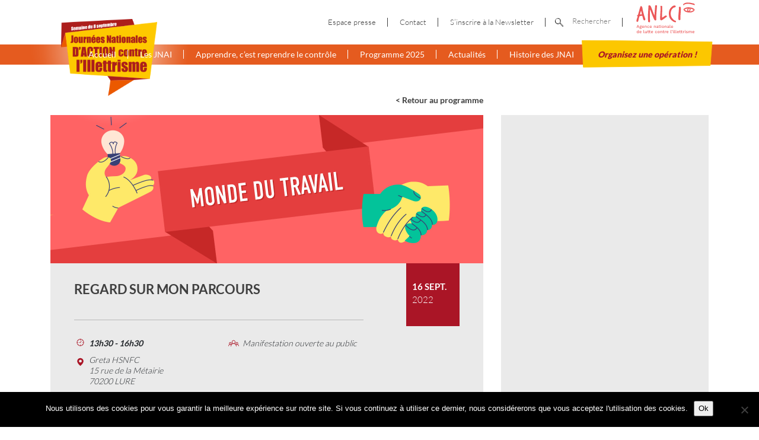

--- FILE ---
content_type: text/html; charset=UTF-8
request_url: https://www.illettrisme-journees.fr/events_2022/regard-sur-mon-parcours-2/
body_size: 10524
content:

<!doctype html>
<html lang="fr-FR">
	<head>
  <meta charset="utf-8">
  <meta http-equiv="x-ua-compatible" content="ie=edge">
  <meta name="viewport" content="width=device-width, initial-scale=1">



  	<!-- Google Tag Manager -->
	<script>(function(w,d,s,l,i){w[l]=w[l]||[];w[l].push({'gtm.start':
	new Date().getTime(),event:'gtm.js'});var f=d.getElementsByTagName(s)[0],
	j=d.createElement(s),dl=l!='dataLayer'?'&l='+l:'';j.async=true;j.src=
	'https://www.googletagmanager.com/gtm.js?id='+i+dl;f.parentNode.insertBefore(j,f);
	})(window,document,'script','dataLayer','GTM-P5WD82F');</script>
	<!-- End Google Tag Manager -->
  <meta name='robots' content='index, follow, max-image-preview:large, max-snippet:-1, max-video-preview:-1' />

	<!-- This site is optimized with the Yoast SEO plugin v26.8 - https://yoast.com/product/yoast-seo-wordpress/ -->
	<title>Regard sur mon parcours - Journées Nationales d&#039;Action contre l&#039;Illettrisme</title>
	<link rel="canonical" href="https://www.illettrisme-journees.fr/events_2022/regard-sur-mon-parcours-2/" />
	<meta property="og:locale" content="fr_FR" />
	<meta property="og:type" content="article" />
	<meta property="og:title" content="Regard sur mon parcours - Journées Nationales d&#039;Action contre l&#039;Illettrisme" />
	<meta property="og:url" content="https://www.illettrisme-journees.fr/events_2022/regard-sur-mon-parcours-2/" />
	<meta property="og:site_name" content="Journées Nationales d&#039;Action contre l&#039;Illettrisme" />
	<meta name="twitter:card" content="summary_large_image" />
	<script type="application/ld+json" class="yoast-schema-graph">{"@context":"https://schema.org","@graph":[{"@type":"WebPage","@id":"https://www.illettrisme-journees.fr/events_2022/regard-sur-mon-parcours-2/","url":"https://www.illettrisme-journees.fr/events_2022/regard-sur-mon-parcours-2/","name":"Regard sur mon parcours - Journées Nationales d&#039;Action contre l&#039;Illettrisme","isPartOf":{"@id":"https://www.illettrisme-journees.fr/#website"},"datePublished":"2022-09-05T13:51:24+00:00","breadcrumb":{"@id":"https://www.illettrisme-journees.fr/events_2022/regard-sur-mon-parcours-2/#breadcrumb"},"inLanguage":"fr-FR","potentialAction":[{"@type":"ReadAction","target":["https://www.illettrisme-journees.fr/events_2022/regard-sur-mon-parcours-2/"]}]},{"@type":"BreadcrumbList","@id":"https://www.illettrisme-journees.fr/events_2022/regard-sur-mon-parcours-2/#breadcrumb","itemListElement":[{"@type":"ListItem","position":1,"name":"Home","item":"https://www.illettrisme-journees.fr/"},{"@type":"ListItem","position":2,"name":"Regard sur mon parcours"}]},{"@type":"WebSite","@id":"https://www.illettrisme-journees.fr/#website","url":"https://www.illettrisme-journees.fr/","name":"Journées Nationales d&#039;Action contre l&#039;Illettrisme","description":"ANLCI","potentialAction":[{"@type":"SearchAction","target":{"@type":"EntryPoint","urlTemplate":"https://www.illettrisme-journees.fr/?s={search_term_string}"},"query-input":{"@type":"PropertyValueSpecification","valueRequired":true,"valueName":"search_term_string"}}],"inLanguage":"fr-FR"}]}</script>
	<!-- / Yoast SEO plugin. -->


<link rel='dns-prefetch' href='//static.addtoany.com' />
<link rel="alternate" title="oEmbed (JSON)" type="application/json+oembed" href="https://www.illettrisme-journees.fr/wp-json/oembed/1.0/embed?url=https%3A%2F%2Fwww.illettrisme-journees.fr%2Fevents_2022%2Fregard-sur-mon-parcours-2%2F" />
<link rel="alternate" title="oEmbed (XML)" type="text/xml+oembed" href="https://www.illettrisme-journees.fr/wp-json/oembed/1.0/embed?url=https%3A%2F%2Fwww.illettrisme-journees.fr%2Fevents_2022%2Fregard-sur-mon-parcours-2%2F&#038;format=xml" />
		<!-- This site uses the Google Analytics by ExactMetrics plugin v8.11.1 - Using Analytics tracking - https://www.exactmetrics.com/ -->
		<!-- Note: ExactMetrics is not currently configured on this site. The site owner needs to authenticate with Google Analytics in the ExactMetrics settings panel. -->
					<!-- No tracking code set -->
				<!-- / Google Analytics by ExactMetrics -->
		<style id='wp-img-auto-sizes-contain-inline-css' type='text/css'>
img:is([sizes=auto i],[sizes^="auto," i]){contain-intrinsic-size:3000px 1500px}
/*# sourceURL=wp-img-auto-sizes-contain-inline-css */
</style>
<link rel='stylesheet' id='formidable-css' href='https://www.illettrisme-journees.fr/wp-content/plugins/formidable/css/formidableforms.css?ver=1201425' type='text/css' media='all' />
<style id='wp-emoji-styles-inline-css' type='text/css'>

	img.wp-smiley, img.emoji {
		display: inline !important;
		border: none !important;
		box-shadow: none !important;
		height: 1em !important;
		width: 1em !important;
		margin: 0 0.07em !important;
		vertical-align: -0.1em !important;
		background: none !important;
		padding: 0 !important;
	}
/*# sourceURL=wp-emoji-styles-inline-css */
</style>
<link rel='stylesheet' id='wp-block-library-css' href='https://www.illettrisme-journees.fr/wp-includes/css/dist/block-library/style.min.css?ver=6.9' type='text/css' media='all' />
<style id='classic-theme-styles-inline-css' type='text/css'>
/*! This file is auto-generated */
.wp-block-button__link{color:#fff;background-color:#32373c;border-radius:9999px;box-shadow:none;text-decoration:none;padding:calc(.667em + 2px) calc(1.333em + 2px);font-size:1.125em}.wp-block-file__button{background:#32373c;color:#fff;text-decoration:none}
/*# sourceURL=/wp-includes/css/classic-themes.min.css */
</style>
<style id='global-styles-inline-css' type='text/css'>
:root{--wp--preset--aspect-ratio--square: 1;--wp--preset--aspect-ratio--4-3: 4/3;--wp--preset--aspect-ratio--3-4: 3/4;--wp--preset--aspect-ratio--3-2: 3/2;--wp--preset--aspect-ratio--2-3: 2/3;--wp--preset--aspect-ratio--16-9: 16/9;--wp--preset--aspect-ratio--9-16: 9/16;--wp--preset--color--black: #000000;--wp--preset--color--cyan-bluish-gray: #abb8c3;--wp--preset--color--white: #ffffff;--wp--preset--color--pale-pink: #f78da7;--wp--preset--color--vivid-red: #cf2e2e;--wp--preset--color--luminous-vivid-orange: #ff6900;--wp--preset--color--luminous-vivid-amber: #fcb900;--wp--preset--color--light-green-cyan: #7bdcb5;--wp--preset--color--vivid-green-cyan: #00d084;--wp--preset--color--pale-cyan-blue: #8ed1fc;--wp--preset--color--vivid-cyan-blue: #0693e3;--wp--preset--color--vivid-purple: #9b51e0;--wp--preset--gradient--vivid-cyan-blue-to-vivid-purple: linear-gradient(135deg,rgb(6,147,227) 0%,rgb(155,81,224) 100%);--wp--preset--gradient--light-green-cyan-to-vivid-green-cyan: linear-gradient(135deg,rgb(122,220,180) 0%,rgb(0,208,130) 100%);--wp--preset--gradient--luminous-vivid-amber-to-luminous-vivid-orange: linear-gradient(135deg,rgb(252,185,0) 0%,rgb(255,105,0) 100%);--wp--preset--gradient--luminous-vivid-orange-to-vivid-red: linear-gradient(135deg,rgb(255,105,0) 0%,rgb(207,46,46) 100%);--wp--preset--gradient--very-light-gray-to-cyan-bluish-gray: linear-gradient(135deg,rgb(238,238,238) 0%,rgb(169,184,195) 100%);--wp--preset--gradient--cool-to-warm-spectrum: linear-gradient(135deg,rgb(74,234,220) 0%,rgb(151,120,209) 20%,rgb(207,42,186) 40%,rgb(238,44,130) 60%,rgb(251,105,98) 80%,rgb(254,248,76) 100%);--wp--preset--gradient--blush-light-purple: linear-gradient(135deg,rgb(255,206,236) 0%,rgb(152,150,240) 100%);--wp--preset--gradient--blush-bordeaux: linear-gradient(135deg,rgb(254,205,165) 0%,rgb(254,45,45) 50%,rgb(107,0,62) 100%);--wp--preset--gradient--luminous-dusk: linear-gradient(135deg,rgb(255,203,112) 0%,rgb(199,81,192) 50%,rgb(65,88,208) 100%);--wp--preset--gradient--pale-ocean: linear-gradient(135deg,rgb(255,245,203) 0%,rgb(182,227,212) 50%,rgb(51,167,181) 100%);--wp--preset--gradient--electric-grass: linear-gradient(135deg,rgb(202,248,128) 0%,rgb(113,206,126) 100%);--wp--preset--gradient--midnight: linear-gradient(135deg,rgb(2,3,129) 0%,rgb(40,116,252) 100%);--wp--preset--font-size--small: 13px;--wp--preset--font-size--medium: 20px;--wp--preset--font-size--large: 36px;--wp--preset--font-size--x-large: 42px;--wp--preset--spacing--20: 0.44rem;--wp--preset--spacing--30: 0.67rem;--wp--preset--spacing--40: 1rem;--wp--preset--spacing--50: 1.5rem;--wp--preset--spacing--60: 2.25rem;--wp--preset--spacing--70: 3.38rem;--wp--preset--spacing--80: 5.06rem;--wp--preset--shadow--natural: 6px 6px 9px rgba(0, 0, 0, 0.2);--wp--preset--shadow--deep: 12px 12px 50px rgba(0, 0, 0, 0.4);--wp--preset--shadow--sharp: 6px 6px 0px rgba(0, 0, 0, 0.2);--wp--preset--shadow--outlined: 6px 6px 0px -3px rgb(255, 255, 255), 6px 6px rgb(0, 0, 0);--wp--preset--shadow--crisp: 6px 6px 0px rgb(0, 0, 0);}:where(.is-layout-flex){gap: 0.5em;}:where(.is-layout-grid){gap: 0.5em;}body .is-layout-flex{display: flex;}.is-layout-flex{flex-wrap: wrap;align-items: center;}.is-layout-flex > :is(*, div){margin: 0;}body .is-layout-grid{display: grid;}.is-layout-grid > :is(*, div){margin: 0;}:where(.wp-block-columns.is-layout-flex){gap: 2em;}:where(.wp-block-columns.is-layout-grid){gap: 2em;}:where(.wp-block-post-template.is-layout-flex){gap: 1.25em;}:where(.wp-block-post-template.is-layout-grid){gap: 1.25em;}.has-black-color{color: var(--wp--preset--color--black) !important;}.has-cyan-bluish-gray-color{color: var(--wp--preset--color--cyan-bluish-gray) !important;}.has-white-color{color: var(--wp--preset--color--white) !important;}.has-pale-pink-color{color: var(--wp--preset--color--pale-pink) !important;}.has-vivid-red-color{color: var(--wp--preset--color--vivid-red) !important;}.has-luminous-vivid-orange-color{color: var(--wp--preset--color--luminous-vivid-orange) !important;}.has-luminous-vivid-amber-color{color: var(--wp--preset--color--luminous-vivid-amber) !important;}.has-light-green-cyan-color{color: var(--wp--preset--color--light-green-cyan) !important;}.has-vivid-green-cyan-color{color: var(--wp--preset--color--vivid-green-cyan) !important;}.has-pale-cyan-blue-color{color: var(--wp--preset--color--pale-cyan-blue) !important;}.has-vivid-cyan-blue-color{color: var(--wp--preset--color--vivid-cyan-blue) !important;}.has-vivid-purple-color{color: var(--wp--preset--color--vivid-purple) !important;}.has-black-background-color{background-color: var(--wp--preset--color--black) !important;}.has-cyan-bluish-gray-background-color{background-color: var(--wp--preset--color--cyan-bluish-gray) !important;}.has-white-background-color{background-color: var(--wp--preset--color--white) !important;}.has-pale-pink-background-color{background-color: var(--wp--preset--color--pale-pink) !important;}.has-vivid-red-background-color{background-color: var(--wp--preset--color--vivid-red) !important;}.has-luminous-vivid-orange-background-color{background-color: var(--wp--preset--color--luminous-vivid-orange) !important;}.has-luminous-vivid-amber-background-color{background-color: var(--wp--preset--color--luminous-vivid-amber) !important;}.has-light-green-cyan-background-color{background-color: var(--wp--preset--color--light-green-cyan) !important;}.has-vivid-green-cyan-background-color{background-color: var(--wp--preset--color--vivid-green-cyan) !important;}.has-pale-cyan-blue-background-color{background-color: var(--wp--preset--color--pale-cyan-blue) !important;}.has-vivid-cyan-blue-background-color{background-color: var(--wp--preset--color--vivid-cyan-blue) !important;}.has-vivid-purple-background-color{background-color: var(--wp--preset--color--vivid-purple) !important;}.has-black-border-color{border-color: var(--wp--preset--color--black) !important;}.has-cyan-bluish-gray-border-color{border-color: var(--wp--preset--color--cyan-bluish-gray) !important;}.has-white-border-color{border-color: var(--wp--preset--color--white) !important;}.has-pale-pink-border-color{border-color: var(--wp--preset--color--pale-pink) !important;}.has-vivid-red-border-color{border-color: var(--wp--preset--color--vivid-red) !important;}.has-luminous-vivid-orange-border-color{border-color: var(--wp--preset--color--luminous-vivid-orange) !important;}.has-luminous-vivid-amber-border-color{border-color: var(--wp--preset--color--luminous-vivid-amber) !important;}.has-light-green-cyan-border-color{border-color: var(--wp--preset--color--light-green-cyan) !important;}.has-vivid-green-cyan-border-color{border-color: var(--wp--preset--color--vivid-green-cyan) !important;}.has-pale-cyan-blue-border-color{border-color: var(--wp--preset--color--pale-cyan-blue) !important;}.has-vivid-cyan-blue-border-color{border-color: var(--wp--preset--color--vivid-cyan-blue) !important;}.has-vivid-purple-border-color{border-color: var(--wp--preset--color--vivid-purple) !important;}.has-vivid-cyan-blue-to-vivid-purple-gradient-background{background: var(--wp--preset--gradient--vivid-cyan-blue-to-vivid-purple) !important;}.has-light-green-cyan-to-vivid-green-cyan-gradient-background{background: var(--wp--preset--gradient--light-green-cyan-to-vivid-green-cyan) !important;}.has-luminous-vivid-amber-to-luminous-vivid-orange-gradient-background{background: var(--wp--preset--gradient--luminous-vivid-amber-to-luminous-vivid-orange) !important;}.has-luminous-vivid-orange-to-vivid-red-gradient-background{background: var(--wp--preset--gradient--luminous-vivid-orange-to-vivid-red) !important;}.has-very-light-gray-to-cyan-bluish-gray-gradient-background{background: var(--wp--preset--gradient--very-light-gray-to-cyan-bluish-gray) !important;}.has-cool-to-warm-spectrum-gradient-background{background: var(--wp--preset--gradient--cool-to-warm-spectrum) !important;}.has-blush-light-purple-gradient-background{background: var(--wp--preset--gradient--blush-light-purple) !important;}.has-blush-bordeaux-gradient-background{background: var(--wp--preset--gradient--blush-bordeaux) !important;}.has-luminous-dusk-gradient-background{background: var(--wp--preset--gradient--luminous-dusk) !important;}.has-pale-ocean-gradient-background{background: var(--wp--preset--gradient--pale-ocean) !important;}.has-electric-grass-gradient-background{background: var(--wp--preset--gradient--electric-grass) !important;}.has-midnight-gradient-background{background: var(--wp--preset--gradient--midnight) !important;}.has-small-font-size{font-size: var(--wp--preset--font-size--small) !important;}.has-medium-font-size{font-size: var(--wp--preset--font-size--medium) !important;}.has-large-font-size{font-size: var(--wp--preset--font-size--large) !important;}.has-x-large-font-size{font-size: var(--wp--preset--font-size--x-large) !important;}
:where(.wp-block-post-template.is-layout-flex){gap: 1.25em;}:where(.wp-block-post-template.is-layout-grid){gap: 1.25em;}
:where(.wp-block-term-template.is-layout-flex){gap: 1.25em;}:where(.wp-block-term-template.is-layout-grid){gap: 1.25em;}
:where(.wp-block-columns.is-layout-flex){gap: 2em;}:where(.wp-block-columns.is-layout-grid){gap: 2em;}
:root :where(.wp-block-pullquote){font-size: 1.5em;line-height: 1.6;}
/*# sourceURL=global-styles-inline-css */
</style>
<link rel='stylesheet' id='cookie-notice-front-css' href='https://www.illettrisme-journees.fr/wp-content/plugins/cookie-notice/css/front.min.css?ver=2.5.11' type='text/css' media='all' />
<link rel='stylesheet' id='addtoany-css' href='https://www.illettrisme-journees.fr/wp-content/plugins/add-to-any/addtoany.min.css?ver=1.16' type='text/css' media='all' />
<link rel='stylesheet' id='main/css-css' href='https://www.illettrisme-journees.fr/wp-content/themes/starter--jnai/dist/styles/main.css' type='text/css' media='all' />
<script type="text/javascript" id="addtoany-core-js-before">
/* <![CDATA[ */
window.a2a_config=window.a2a_config||{};a2a_config.callbacks=[];a2a_config.overlays=[];a2a_config.templates={};a2a_localize = {
	Share: "Partager",
	Save: "Enregistrer",
	Subscribe: "S'abonner",
	Email: "E-mail",
	Bookmark: "Marque-page",
	ShowAll: "Montrer tout",
	ShowLess: "Montrer moins",
	FindServices: "Trouver des service(s)",
	FindAnyServiceToAddTo: "Trouver instantan&eacute;ment des services &agrave; ajouter &agrave;",
	PoweredBy: "Propuls&eacute; par",
	ShareViaEmail: "Partager par e-mail",
	SubscribeViaEmail: "S’abonner par e-mail",
	BookmarkInYourBrowser: "Ajouter un signet dans votre navigateur",
	BookmarkInstructions: "Appuyez sur Ctrl+D ou \u2318+D pour mettre cette page en signet",
	AddToYourFavorites: "Ajouter &agrave; vos favoris",
	SendFromWebOrProgram: "Envoyer depuis n’importe quelle adresse e-mail ou logiciel e-mail",
	EmailProgram: "Programme d’e-mail",
	More: "Plus&#8230;",
	ThanksForSharing: "Merci de partager !",
	ThanksForFollowing: "Merci de nous suivre !"
};


//# sourceURL=addtoany-core-js-before
/* ]]> */
</script>
<script type="text/javascript" defer src="https://static.addtoany.com/menu/page.js" id="addtoany-core-js"></script>
<script type="text/javascript" src="https://www.illettrisme-journees.fr/wp-includes/js/jquery/jquery.min.js?ver=3.7.1" id="jquery-core-js"></script>
<script type="text/javascript" src="https://www.illettrisme-journees.fr/wp-includes/js/jquery/jquery-migrate.min.js?ver=3.4.1" id="jquery-migrate-js"></script>
<script type="text/javascript" defer src="https://www.illettrisme-journees.fr/wp-content/plugins/add-to-any/addtoany.min.js?ver=1.1" id="addtoany-jquery-js"></script>
<script type="text/javascript" id="cookie-notice-front-js-before">
/* <![CDATA[ */
var cnArgs = {"ajaxUrl":"https:\/\/www.illettrisme-journees.fr\/wp-admin\/admin-ajax.php","nonce":"86e43a0583","hideEffect":"fade","position":"bottom","onScroll":false,"onScrollOffset":100,"onClick":false,"cookieName":"cookie_notice_accepted","cookieTime":2592000,"cookieTimeRejected":2592000,"globalCookie":false,"redirection":false,"cache":true,"revokeCookies":false,"revokeCookiesOpt":"automatic"};

//# sourceURL=cookie-notice-front-js-before
/* ]]> */
</script>
<script type="text/javascript" src="https://www.illettrisme-journees.fr/wp-content/plugins/cookie-notice/js/front.min.js?ver=2.5.11" id="cookie-notice-front-js"></script>
<link rel="https://api.w.org/" href="https://www.illettrisme-journees.fr/wp-json/" /><link rel="alternate" title="JSON" type="application/json" href="https://www.illettrisme-journees.fr/wp-json/wp/v2/events_2022/17665" /><meta name="generator" content="WordPress 6.9" />
<link rel='shortlink' href='https://www.illettrisme-journees.fr/?p=17665' />
<script>document.documentElement.className += " js";</script>
<meta name="generator" content="Elementor 3.34.2; features: additional_custom_breakpoints; settings: css_print_method-external, google_font-enabled, font_display-auto">
			<style>
				.e-con.e-parent:nth-of-type(n+4):not(.e-lazyloaded):not(.e-no-lazyload),
				.e-con.e-parent:nth-of-type(n+4):not(.e-lazyloaded):not(.e-no-lazyload) * {
					background-image: none !important;
				}
				@media screen and (max-height: 1024px) {
					.e-con.e-parent:nth-of-type(n+3):not(.e-lazyloaded):not(.e-no-lazyload),
					.e-con.e-parent:nth-of-type(n+3):not(.e-lazyloaded):not(.e-no-lazyload) * {
						background-image: none !important;
					}
				}
				@media screen and (max-height: 640px) {
					.e-con.e-parent:nth-of-type(n+2):not(.e-lazyloaded):not(.e-no-lazyload),
					.e-con.e-parent:nth-of-type(n+2):not(.e-lazyloaded):not(.e-no-lazyload) * {
						background-image: none !important;
					}
				}
			</style>
			

</head>
	<body class="wp-singular events_2022-template-default single single-events_2022 postid-17665 wp-theme-starter--jnai cookies-not-set regard-sur-mon-parcours-2 sidebar-primary A4 elementor-default elementor-kit-5515">

					<div class="sheet">
			<!-- Google Tag Manager (noscript) -->
		<noscript><iframe src="https://www.googletagmanager.com/ns.html?id=GTM-P5WD82F"
		height="0" width="0" style="display:none;visibility:hidden"></iframe></noscript>
	<!-- End Google Tag Manager (noscript) -->


		<!--[if IE]>
			<div class="alert alert-warning">
				You are using an <strong>outdated</strong> browser. Please <a href="http://browsehappy.com/">upgrade your browser</a> to improve your experience.			</div>
		<![endif]-->

		<header id="header">


	<div class="menu__logo">
		<div class="container">
			<a href="https://www.illettrisme-journees.fr/" alt="Journées Nationales d&#039;Action contre l&#039;Illettrisme">
				<img src="https://www.illettrisme-journees.fr/wp-content/themes/starter--jnai/dist/images/logo-jnai.png" alt="Journées Nationales d&#039;Action contre l&#039;Illettrisme" class="img-responsive" />
			</a>
		</div>
	</div>


	<div class="menu__btn">
		<div class="container">
			<a href="#" id="btn--menu">
				<span></span>
				<span></span>
				<span></span>
			</a>
		</div>
	</div>


	<div class="menu__content">
		<div class="nav--top">
			<div class="container">
				<div class="nav--top__ctr">
					<div class="nav--top__ctr__item">
						<div class="menu-menu-top-container"><ul id="menu-menu-top" class="nav"><li id="menu-item-11092" class="menu-item menu-item-type-post_type menu-item-object-page menu-item-11092"><a href="https://www.illettrisme-journees.fr/espace-presse/">Espace presse</a></li>
<li id="menu-item-28" class="menu-item menu-item-type-post_type menu-item-object-page menu-item-28"><a href="https://www.illettrisme-journees.fr/contact/">Contact</a></li>
<li id="menu-item-13472" class="menu-item menu-item-type-post_type menu-item-object-page menu-item-13472"><a href="https://www.illettrisme-journees.fr/newsletter/">S&rsquo;inscrire à la Newsletter</a></li>
</ul></div>					</div>
					<div class="nav--top__ctr__item">
						<ul class="nav">
							<li class="item item--search">
								<div id="search" class="search_jnai">
									<form action="https://www.illettrisme-journees.fr/rechercher/" method="get">
										<input type="image" alt="Search" src="https://www.illettrisme-journees.fr/wp-content/themes/starter--jnai/dist/images/svg/search.svg" />
										<input type="text" name="swpquery" id="search" value="" placeholder="Rechercher" data-swpconfig="my_config" />
									</form>
								</div>
							</li>
							<li class="item item--img">
								<a href="http://www.anlci.gouv.fr" target="_blank">
									<img width="115px" style="margin-bottom: 15px;" src="https://www.illettrisme-journees.fr/wp-content/themes/starter--jnai/dist/images/ANCLI-logo.svg" class="img-responsive" />
								</a>
							</li>
						</ul>
					</div>
				</div>
			</div>
		</div>
		<div class="nav--bottom">
			<div class="container">
				<nav>
					<div class="menu-menu-principal-container"><ul id="menu-menu-principal" class="nav"><li id="menu-item-17969" class="menu-item menu-item-type-post_type menu-item-object-page menu-item-home menu-item-17969"><a href="https://www.illettrisme-journees.fr/">Accueil</a></li>
<li id="menu-item-21434" class="menu-item menu-item-type-post_type menu-item-object-page menu-item-21434"><a href="https://www.illettrisme-journees.fr/jnai-2025/">Les JNAI</a></li>
<li id="menu-item-21454" class="menu-item menu-item-type-post_type menu-item-object-page menu-item-21454"><a href="https://www.illettrisme-journees.fr/campagne-jnai-2025/">Apprendre, c’est reprendre le contrôle</a></li>
<li id="menu-item-24846" class="menu-item menu-item-type-post_type menu-item-object-page menu-item-24846"><a href="https://www.illettrisme-journees.fr/programme-2025/">Programme 2025</a></li>
<li id="menu-item-19" class="menu-item menu-item-type-post_type menu-item-object-page current_page_parent menu-item-19"><a href="https://www.illettrisme-journees.fr/actualites/">Actualités</a></li>
<li id="menu-item-22" class="menu-item menu-item-type-post_type menu-item-object-page menu-item-22"><a href="https://www.illettrisme-journees.fr/histoire-des-jnai/">Histoire des JNAI</a></li>
<li id="menu-item-31196" class="menu-item menu-item-type-post_type menu-item-object-page menu-item-31196"><a href="https://www.illettrisme-journees.fr/organisez-une-operation-2025/">Organisez une opération !</a></li>
</ul></div>				</nav>
			</div>
		</div>
	</div>


</header>	 
		

<section class="section section--single-event">
  <div class="container">
    <div class="row no-print">
      <div class="col-md-8 mb-sm t_right">
        <a href="https://www.illettrisme-journees.fr/programme-2025/"
           class="t_size--sm t_color--gray t_weight--lg">< Retour au programme</a>
      </div>
    </div>
    <div class="row">
      <div class="col-md-8 col--single-event">
        <article class="article-event post-17665 events_2022 type-events_2022 status-publish hentry region-bourgogne-franche-comte event_type-exposition event_topic-monde-du-travail"          data-lat="47.6822095"
          data-lng="6.4913203"
          id="item_17665"
        >

          <div class="article-event__bg bg_cover" style="background-image: url(https://www.illettrisme-journees.fr/wp-content/uploads/2022/03/travail.jpg);">
            <div class="css-print d-none"><img src="https://www.illettrisme-journees.fr/wp-content/uploads/2022/03/travail.jpg" classs="img-fluid"></div>
          </div>

          <div class="article-event__title">
            <div class="article-event__date">
              <p>16 SEPT.</p>
              <p class="t_weight--sm">2022</p>
            </div>
            <div class="row">
              <div class="col-md-9 article-entry">
                <h1 class="t_size--lg1 t_weight--lg t_color--gray t_upp event__title">Regard sur mon parcours</h1>
                              </div>
            </div>
          </div>


          <div class="article-event__infos">
            <div class="col-md-9 article-entry">
              <div class="row">
                                  <div class="col-md-6">
                    <div class="block block--heure">
                      <p class="t_i t_weight--sm">13h30 - 16h30</p>
                    </div>
                  </div>
                                                  <div class="col-md-6">
                    <div class="block block--type">
                      <p class="t_i t_weight--sm">Manifestation ouverte au public</p>
                    </div>
                  </div>
                                                  <div class="col-md-6">
                    <div class="block block--lieu">
                      <p class="t_i t_weight--sm">
                        Greta HSNFC<br/>
                        15 rue de la Métairie<br/>70200 LURE                      </p>
                    </div>
                  </div>
                              </div>
            </div>
          </div>

          <div class="article-event__ctn">
            <div class="entry-content">
              <p>Dans le cadre des Journées Nationales d’Action contre l’Illettrisme qui se tiendront du 8 au 15 septembre 2022, l&rsquo;APP Lure-Greta HSNFC propos une exposition de peintures et d&rsquo;œuvres d&rsquo;art de 2 stagiaires, artistes de métier.</p>
<p>Au programme également, échanges et expression en lien avec les parcours professionnels.</p>
            </div>
          </div>

          <div class="article-event__infos article-event__infos--border">
            <div class="col-md-9 article-entry">
            </div>
          </div>

          <div class="article-event__orga">
            <div class="row">
                          </div>
            <div class="row">
              <div class="col">
                <p class="t_size--lg t_color--red t_upp">Pour en savoir plus</p>
                <ul class="fiche__orga">
                                      <li class="fiche__orga-name">
                      Stéphanie PICARD                    </li>
                                                        <li class="fiche__orga-mail">
                      <a href="mailto:stephanie.picard1@ac-besancon.fr">stephanie.picard1@ac-besancon.fr</a>
                    </li>
                                                        <li class="fiche__orga-tel">Tél. 03.84.89.00.35</li>
                                                    </ul>
              </div>

              <div class="col">
                <p class="t_size--lg t_color--red t_upp">Organisateur</p>
                <ul class="fiche__orga">
                  <li class="t_upp">APP Lure - Greta HSNFC</li>
                                                    </ul>

                              </div>
            </div>
          </div>
          <div class="article-event__orga no-print">
            <div class="row ">
              <div class="col">
                <p class="t_size--lg t_color--red t_upp">Partager</p>
                <div class="addtoany_shortcode"><div class="a2a_kit a2a_kit_size_32 addtoany_list" data-a2a-url="https://www.illettrisme-journees.fr/events_2022/regard-sur-mon-parcours-2/" data-a2a-title="Regard sur mon parcours"><a class="a2a_button_facebook" href="https://www.addtoany.com/add_to/facebook?linkurl=https%3A%2F%2Fwww.illettrisme-journees.fr%2Fevents_2022%2Fregard-sur-mon-parcours-2%2F&amp;linkname=Regard%20sur%20mon%20parcours" title="Facebook" rel="nofollow noopener" target="_blank"></a><a class="a2a_button_twitter" href="https://www.addtoany.com/add_to/twitter?linkurl=https%3A%2F%2Fwww.illettrisme-journees.fr%2Fevents_2022%2Fregard-sur-mon-parcours-2%2F&amp;linkname=Regard%20sur%20mon%20parcours" title="Twitter" rel="nofollow noopener" target="_blank"></a><a class="a2a_button_email" href="https://www.addtoany.com/add_to/email?linkurl=https%3A%2F%2Fwww.illettrisme-journees.fr%2Fevents_2022%2Fregard-sur-mon-parcours-2%2F&amp;linkname=Regard%20sur%20mon%20parcours" title="Email" rel="nofollow noopener" target="_blank"></a><a class="a2a_dd addtoany_share_save addtoany_share" href="https://www.addtoany.com/share"></a></div></div>              </div>
              <div class="col">
                <p class="t_size--lg t_color--red t_upp">Imprimer&nbsp;</p>

                
                <a href="javascript:window.print()" class="print-icon">
                  <svg version="1.1" xmlns="http://www.w3.org/2000/svg" xmlns:xlink="http://www.w3.org/1999/xlink"
                       x="0px" y="0px"
                       viewBox="0 0 512 512" xml:space="preserve">
										<path d="M472.178,133.907h-54.303V35.132c0-9.425-7.641-17.067-17.067-17.067H111.192c-9.425,0-17.067,7.641-17.067,17.067v98.775
											H39.822C17.864,133.907,0,151.772,0,173.73v171.702c0,21.958,17.864,39.822,39.822,39.822h54.306v91.614
											c0,9.425,7.641,17.067,17.067,17.067h289.61c9.425,0,17.067-7.641,17.067-17.067v-91.614h54.306
											c21.958,0,39.822-17.864,39.822-39.822V173.73C512,151.773,494.136,133.907,472.178,133.907z M128.258,52.199h255.483v81.708
											H128.258V52.199z M383.738,459.801H128.262c0-3.335,0-135.503,0-139.628h255.477C383.738,324.402,383.738,456.594,383.738,459.801
											z M477.867,345.433c0,3.137-2.552,5.689-5.689,5.689h-54.306v-48.014c0-9.425-7.641-17.067-17.067-17.067h-289.61
											c-9.425,0-17.067,7.641-17.067,17.067v48.014H39.822c-3.137,0-5.689-2.552-5.689-5.689V173.731c0-3.137,2.552-5.689,5.689-5.689
											c13.094,0,419.57,0,432.356,0c3.137,0,5.689,2.552,5.689,5.689V345.433z"/>
                    <path d="M400.808,199.988h-43.443c-9.425,0-17.067,7.641-17.067,17.067s7.641,17.067,17.067,17.067h43.443
											c9.425,0,17.067-7.641,17.067-17.067S410.234,199.988,400.808,199.988z"/>
                    <path d="M329.956,399.834H182.044c-9.425,0-17.067,7.641-17.067,17.067s7.641,17.067,17.067,17.067h147.911
											c9.425,0,17.067-7.641,17.067-17.067S339.381,399.834,329.956,399.834z"/>
                    <path d="M329.956,346.006H182.044c-9.425,0-17.067,7.641-17.067,17.067s7.641,17.067,17.067,17.067h147.911
											c9.425,0,17.067-7.641,17.067-17.067S339.381,346.006,329.956,346.006z"/>
									</svg>

                </a>
              </div>
            </div>
          </div>

        </article>
      </div>
      <div class="col-md-4 col--maps">
        <div id="maps">

        </div>
        <div class="partners">
          <div class="row">
            
            
                                                                          <div class="col-6 partners-item">
                  <img src="https://www.illettrisme-journees.fr/wp-content/uploads/2018/07/app-greta70.jpg" alt="" class="img-fluid"/>
                </div>
                          
          </div>
        </div>
      </div>
    </div>
  </div>
</section>
	 
		

<footer id="footer">
	<div class="footer--top bg--whiteD">
		<div class="container">
			<div class="row align-items-center row justify-content-center">
				<div class="col-md-5 footer__img">
					<ul>
						<li><img src="https://www.illettrisme-journees.fr/wp-content/uploads/2020/02/Origami-JNAI-1.jpg" class="img-fluid"></li>
						<li><img src="https://www.illettrisme-journees.fr/wp-content/uploads/2018/02/agir_ensembe.png" class="img-fluid"></li>
						<li>
							<a href="http://www.anlci.gouv.fr" target="_blank">
								<img src="https://www.illettrisme-journees.fr/wp-content/uploads/2023/03/ANCLI-logo.svg" class="img-fluid" style="min-width:100px">
							</a>
						</li>
					</ul>
				</div>
				<div class="col-md-4">
					<p>Les Journées Nationales d&rsquo;Action contre l&rsquo;Illettrisme sont fédérées par <strong>l&rsquo;Agence Nationale de Lutte Contre l&rsquo;Illettrisme.</strong></p>
				</div>
			</div>
		</div>
	</div>
	<div class="footer--bottom bg--grayL">
		<div class="container t_center">
							<a href="https://www.illettrisme-journees.fr/contact/" class="">Contact</a>
										<a href="https://www.illettrisme-journees.fr/mentions-legales/" class="">Mentions légales</a>
						<p>© copyright ANLCI 2018 <a href="https://pamplemousse.com" class="t_color--gray">Pamplemousse - agence communication & digitale</a> </p>
		</div>
	</div>

</footer><script type="speculationrules">
{"prefetch":[{"source":"document","where":{"and":[{"href_matches":"/*"},{"not":{"href_matches":["/wp-*.php","/wp-admin/*","/wp-content/uploads/*","/wp-content/*","/wp-content/plugins/*","/wp-content/themes/starter--jnai/*","/*\\?(.+)"]}},{"not":{"selector_matches":"a[rel~=\"nofollow\"]"}},{"not":{"selector_matches":".no-prefetch, .no-prefetch a"}}]},"eagerness":"conservative"}]}
</script>
			<script>
				const lazyloadRunObserver = () => {
					const lazyloadBackgrounds = document.querySelectorAll( `.e-con.e-parent:not(.e-lazyloaded)` );
					const lazyloadBackgroundObserver = new IntersectionObserver( ( entries ) => {
						entries.forEach( ( entry ) => {
							if ( entry.isIntersecting ) {
								let lazyloadBackground = entry.target;
								if( lazyloadBackground ) {
									lazyloadBackground.classList.add( 'e-lazyloaded' );
								}
								lazyloadBackgroundObserver.unobserve( entry.target );
							}
						});
					}, { rootMargin: '200px 0px 200px 0px' } );
					lazyloadBackgrounds.forEach( ( lazyloadBackground ) => {
						lazyloadBackgroundObserver.observe( lazyloadBackground );
					} );
				};
				const events = [
					'DOMContentLoaded',
					'elementor/lazyload/observe',
				];
				events.forEach( ( event ) => {
					document.addEventListener( event, lazyloadRunObserver );
				} );
			</script>
			<script type="text/javascript" src="https://www.illettrisme-journees.fr/wp-content/themes/starter--jnai/dist/scripts/plugins.js" id="plugin/js-js"></script>
<script type="text/javascript" id="main/js-js-extra">
/* <![CDATA[ */
var admin_url = {"ajax_url":"https://www.illettrisme-journees.fr/wp-admin/admin-ajax.php"};
//# sourceURL=main%2Fjs-js-extra
/* ]]> */
</script>
<script type="text/javascript" src="https://www.illettrisme-journees.fr/wp-content/themes/starter--jnai/dist/scripts/main.js" id="main/js-js"></script>
<script id="wp-emoji-settings" type="application/json">
{"baseUrl":"https://s.w.org/images/core/emoji/17.0.2/72x72/","ext":".png","svgUrl":"https://s.w.org/images/core/emoji/17.0.2/svg/","svgExt":".svg","source":{"concatemoji":"https://www.illettrisme-journees.fr/wp-includes/js/wp-emoji-release.min.js?ver=6.9"}}
</script>
<script type="module">
/* <![CDATA[ */
/*! This file is auto-generated */
const a=JSON.parse(document.getElementById("wp-emoji-settings").textContent),o=(window._wpemojiSettings=a,"wpEmojiSettingsSupports"),s=["flag","emoji"];function i(e){try{var t={supportTests:e,timestamp:(new Date).valueOf()};sessionStorage.setItem(o,JSON.stringify(t))}catch(e){}}function c(e,t,n){e.clearRect(0,0,e.canvas.width,e.canvas.height),e.fillText(t,0,0);t=new Uint32Array(e.getImageData(0,0,e.canvas.width,e.canvas.height).data);e.clearRect(0,0,e.canvas.width,e.canvas.height),e.fillText(n,0,0);const a=new Uint32Array(e.getImageData(0,0,e.canvas.width,e.canvas.height).data);return t.every((e,t)=>e===a[t])}function p(e,t){e.clearRect(0,0,e.canvas.width,e.canvas.height),e.fillText(t,0,0);var n=e.getImageData(16,16,1,1);for(let e=0;e<n.data.length;e++)if(0!==n.data[e])return!1;return!0}function u(e,t,n,a){switch(t){case"flag":return n(e,"\ud83c\udff3\ufe0f\u200d\u26a7\ufe0f","\ud83c\udff3\ufe0f\u200b\u26a7\ufe0f")?!1:!n(e,"\ud83c\udde8\ud83c\uddf6","\ud83c\udde8\u200b\ud83c\uddf6")&&!n(e,"\ud83c\udff4\udb40\udc67\udb40\udc62\udb40\udc65\udb40\udc6e\udb40\udc67\udb40\udc7f","\ud83c\udff4\u200b\udb40\udc67\u200b\udb40\udc62\u200b\udb40\udc65\u200b\udb40\udc6e\u200b\udb40\udc67\u200b\udb40\udc7f");case"emoji":return!a(e,"\ud83e\u1fac8")}return!1}function f(e,t,n,a){let r;const o=(r="undefined"!=typeof WorkerGlobalScope&&self instanceof WorkerGlobalScope?new OffscreenCanvas(300,150):document.createElement("canvas")).getContext("2d",{willReadFrequently:!0}),s=(o.textBaseline="top",o.font="600 32px Arial",{});return e.forEach(e=>{s[e]=t(o,e,n,a)}),s}function r(e){var t=document.createElement("script");t.src=e,t.defer=!0,document.head.appendChild(t)}a.supports={everything:!0,everythingExceptFlag:!0},new Promise(t=>{let n=function(){try{var e=JSON.parse(sessionStorage.getItem(o));if("object"==typeof e&&"number"==typeof e.timestamp&&(new Date).valueOf()<e.timestamp+604800&&"object"==typeof e.supportTests)return e.supportTests}catch(e){}return null}();if(!n){if("undefined"!=typeof Worker&&"undefined"!=typeof OffscreenCanvas&&"undefined"!=typeof URL&&URL.createObjectURL&&"undefined"!=typeof Blob)try{var e="postMessage("+f.toString()+"("+[JSON.stringify(s),u.toString(),c.toString(),p.toString()].join(",")+"));",a=new Blob([e],{type:"text/javascript"});const r=new Worker(URL.createObjectURL(a),{name:"wpTestEmojiSupports"});return void(r.onmessage=e=>{i(n=e.data),r.terminate(),t(n)})}catch(e){}i(n=f(s,u,c,p))}t(n)}).then(e=>{for(const n in e)a.supports[n]=e[n],a.supports.everything=a.supports.everything&&a.supports[n],"flag"!==n&&(a.supports.everythingExceptFlag=a.supports.everythingExceptFlag&&a.supports[n]);var t;a.supports.everythingExceptFlag=a.supports.everythingExceptFlag&&!a.supports.flag,a.supports.everything||((t=a.source||{}).concatemoji?r(t.concatemoji):t.wpemoji&&t.twemoji&&(r(t.twemoji),r(t.wpemoji)))});
//# sourceURL=https://www.illettrisme-journees.fr/wp-includes/js/wp-emoji-loader.min.js
/* ]]> */
</script>

		<!-- Cookie Notice plugin v2.5.11 by Hu-manity.co https://hu-manity.co/ -->
		<div id="cookie-notice" role="dialog" class="cookie-notice-hidden cookie-revoke-hidden cn-position-bottom" aria-label="Cookie Notice" style="background-color: rgba(0,0,0,1);"><div class="cookie-notice-container" style="color: #fff"><span id="cn-notice-text" class="cn-text-container">Nous utilisons des cookies pour vous garantir la meilleure expérience sur notre site. Si vous continuez à utiliser ce dernier, nous considérerons que vous acceptez l'utilisation des cookies.</span><span id="cn-notice-buttons" class="cn-buttons-container"><button id="cn-accept-cookie" data-cookie-set="accept" class="cn-set-cookie cn-button cn-button-custom button" aria-label="Ok">Ok</button></span><button type="button" id="cn-close-notice" data-cookie-set="accept" class="cn-close-icon" aria-label="No"></button></div>
			
		</div>
		<!-- / Cookie Notice plugin -->
					</div>
				
		
		<script type="text/javascript" src="https://cdnjs.cloudflare.com/ajax/libs/bootstrap-datepicker/1.7.1/locales/bootstrap-datepicker.fr.min.js" charset="UTF-8"></script>
	</body>
</html>

<!--
Performance optimized by W3 Total Cache. Learn more: https://www.boldgrid.com/w3-total-cache/?utm_source=w3tc&utm_medium=footer_comment&utm_campaign=free_plugin

Mise en cache de page à l’aide de Disk: Enhanced 

Served from: www.illettrisme-journees.fr @ 2026-01-20 23:46:55 by W3 Total Cache
-->